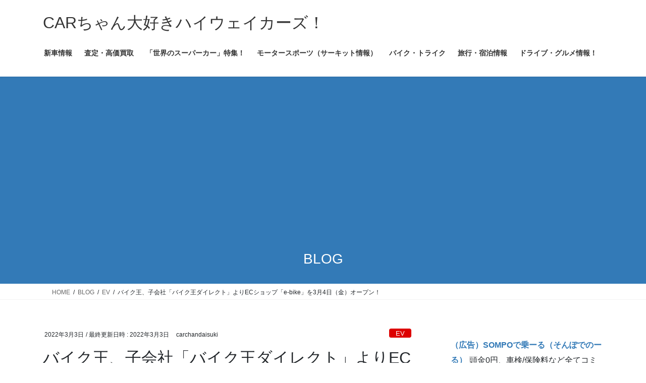

--- FILE ---
content_type: text/html; charset=UTF-8
request_url: https://carchandaisuki.com/2022/03/03/e-bike-o-ec/
body_size: 15710
content:
<!DOCTYPE html>
<html lang="ja">
<head>
<meta charset="utf-8">
<meta http-equiv="X-UA-Compatible" content="IE=edge">
<meta name="viewport" content="width=device-width, initial-scale=1">
<!-- Google tag (gtag.js) --><script async src="https://www.googletagmanager.com/gtag/js?id=UA-109229863-5"></script><script>window.dataLayer = window.dataLayer || [];function gtag(){dataLayer.push(arguments);}gtag('js', new Date());gtag('config', 'UA-109229863-5');</script>
<title>バイク王、子会社「バイク王ダイレクト」よりECショップ「e-bike」を3月4日（金）オープン！ | CARちゃん大好きハイウェイカーズ！</title>
<meta name='robots' content='max-image-preview:large' />
<link rel="alternate" type="application/rss+xml" title="CARちゃん大好きハイウェイカーズ！ &raquo; フィード" href="https://carchandaisuki.com/feed/" />
<link rel="alternate" type="application/rss+xml" title="CARちゃん大好きハイウェイカーズ！ &raquo; コメントフィード" href="https://carchandaisuki.com/comments/feed/" />
<link rel="alternate" type="application/rss+xml" title="CARちゃん大好きハイウェイカーズ！ &raquo; バイク王、子会社「バイク王ダイレクト」よりECショップ「e-bike」を3月4日（金）オープン！ のコメントのフィード" href="https://carchandaisuki.com/2022/03/03/e-bike-o-ec/feed/" />
<link rel="alternate" title="oEmbed (JSON)" type="application/json+oembed" href="https://carchandaisuki.com/wp-json/oembed/1.0/embed?url=https%3A%2F%2Fcarchandaisuki.com%2F2022%2F03%2F03%2Fe-bike-o-ec%2F" />
<link rel="alternate" title="oEmbed (XML)" type="text/xml+oembed" href="https://carchandaisuki.com/wp-json/oembed/1.0/embed?url=https%3A%2F%2Fcarchandaisuki.com%2F2022%2F03%2F03%2Fe-bike-o-ec%2F&#038;format=xml" />
<meta name="description" content="～コロナ禍で密を避ける移動手段の需要に応え、電動アシスト自転車等の販売を開始～「まだ世界にない、感動をつくる。」をコーポレートミッションに掲げ、ビジョンである「バイクライフの生涯パートナー」の実現に向けて、事業を展開する株式会社バイク王＆カンパニー(代表取締役社長執行役員：石川秋彦、本社：東京都港区、証券コード：3377、以下「当社」)の子会社でeコマース事業を手がける株式会社バイク王ダイレクトは、電動モビリティのECショップ「e-bike」を2022年3" /><style id='wp-img-auto-sizes-contain-inline-css' type='text/css'>
img:is([sizes=auto i],[sizes^="auto," i]){contain-intrinsic-size:3000px 1500px}
/*# sourceURL=wp-img-auto-sizes-contain-inline-css */
</style>
<link rel='stylesheet' id='vkExUnit_common_style-css' href='https://carchandaisuki.com/wp/wp-content/plugins/vk-all-in-one-expansion-unit/assets/css/vkExUnit_style.css?ver=9.113.0.1' type='text/css' media='all' />
<style id='vkExUnit_common_style-inline-css' type='text/css'>
:root {--ver_page_top_button_url:url(https://carchandaisuki.com/wp/wp-content/plugins/vk-all-in-one-expansion-unit/assets/images/to-top-btn-icon.svg);}@font-face {font-weight: normal;font-style: normal;font-family: "vk_sns";src: url("https://carchandaisuki.com/wp/wp-content/plugins/vk-all-in-one-expansion-unit/inc/sns/icons/fonts/vk_sns.eot?-bq20cj");src: url("https://carchandaisuki.com/wp/wp-content/plugins/vk-all-in-one-expansion-unit/inc/sns/icons/fonts/vk_sns.eot?#iefix-bq20cj") format("embedded-opentype"),url("https://carchandaisuki.com/wp/wp-content/plugins/vk-all-in-one-expansion-unit/inc/sns/icons/fonts/vk_sns.woff?-bq20cj") format("woff"),url("https://carchandaisuki.com/wp/wp-content/plugins/vk-all-in-one-expansion-unit/inc/sns/icons/fonts/vk_sns.ttf?-bq20cj") format("truetype"),url("https://carchandaisuki.com/wp/wp-content/plugins/vk-all-in-one-expansion-unit/inc/sns/icons/fonts/vk_sns.svg?-bq20cj#vk_sns") format("svg");}
.veu_promotion-alert__content--text {border: 1px solid rgba(0,0,0,0.125);padding: 0.5em 1em;border-radius: var(--vk-size-radius);margin-bottom: var(--vk-margin-block-bottom);font-size: 0.875rem;}/* Alert Content部分に段落タグを入れた場合に最後の段落の余白を0にする */.veu_promotion-alert__content--text p:last-of-type{margin-bottom:0;margin-top: 0;}
/*# sourceURL=vkExUnit_common_style-inline-css */
</style>
<style id='wp-emoji-styles-inline-css' type='text/css'>

	img.wp-smiley, img.emoji {
		display: inline !important;
		border: none !important;
		box-shadow: none !important;
		height: 1em !important;
		width: 1em !important;
		margin: 0 0.07em !important;
		vertical-align: -0.1em !important;
		background: none !important;
		padding: 0 !important;
	}
/*# sourceURL=wp-emoji-styles-inline-css */
</style>
<style id='wp-block-library-inline-css' type='text/css'>
:root{--wp-block-synced-color:#7a00df;--wp-block-synced-color--rgb:122,0,223;--wp-bound-block-color:var(--wp-block-synced-color);--wp-editor-canvas-background:#ddd;--wp-admin-theme-color:#007cba;--wp-admin-theme-color--rgb:0,124,186;--wp-admin-theme-color-darker-10:#006ba1;--wp-admin-theme-color-darker-10--rgb:0,107,160.5;--wp-admin-theme-color-darker-20:#005a87;--wp-admin-theme-color-darker-20--rgb:0,90,135;--wp-admin-border-width-focus:2px}@media (min-resolution:192dpi){:root{--wp-admin-border-width-focus:1.5px}}.wp-element-button{cursor:pointer}:root .has-very-light-gray-background-color{background-color:#eee}:root .has-very-dark-gray-background-color{background-color:#313131}:root .has-very-light-gray-color{color:#eee}:root .has-very-dark-gray-color{color:#313131}:root .has-vivid-green-cyan-to-vivid-cyan-blue-gradient-background{background:linear-gradient(135deg,#00d084,#0693e3)}:root .has-purple-crush-gradient-background{background:linear-gradient(135deg,#34e2e4,#4721fb 50%,#ab1dfe)}:root .has-hazy-dawn-gradient-background{background:linear-gradient(135deg,#faaca8,#dad0ec)}:root .has-subdued-olive-gradient-background{background:linear-gradient(135deg,#fafae1,#67a671)}:root .has-atomic-cream-gradient-background{background:linear-gradient(135deg,#fdd79a,#004a59)}:root .has-nightshade-gradient-background{background:linear-gradient(135deg,#330968,#31cdcf)}:root .has-midnight-gradient-background{background:linear-gradient(135deg,#020381,#2874fc)}:root{--wp--preset--font-size--normal:16px;--wp--preset--font-size--huge:42px}.has-regular-font-size{font-size:1em}.has-larger-font-size{font-size:2.625em}.has-normal-font-size{font-size:var(--wp--preset--font-size--normal)}.has-huge-font-size{font-size:var(--wp--preset--font-size--huge)}.has-text-align-center{text-align:center}.has-text-align-left{text-align:left}.has-text-align-right{text-align:right}.has-fit-text{white-space:nowrap!important}#end-resizable-editor-section{display:none}.aligncenter{clear:both}.items-justified-left{justify-content:flex-start}.items-justified-center{justify-content:center}.items-justified-right{justify-content:flex-end}.items-justified-space-between{justify-content:space-between}.screen-reader-text{border:0;clip-path:inset(50%);height:1px;margin:-1px;overflow:hidden;padding:0;position:absolute;width:1px;word-wrap:normal!important}.screen-reader-text:focus{background-color:#ddd;clip-path:none;color:#444;display:block;font-size:1em;height:auto;left:5px;line-height:normal;padding:15px 23px 14px;text-decoration:none;top:5px;width:auto;z-index:100000}html :where(.has-border-color){border-style:solid}html :where([style*=border-top-color]){border-top-style:solid}html :where([style*=border-right-color]){border-right-style:solid}html :where([style*=border-bottom-color]){border-bottom-style:solid}html :where([style*=border-left-color]){border-left-style:solid}html :where([style*=border-width]){border-style:solid}html :where([style*=border-top-width]){border-top-style:solid}html :where([style*=border-right-width]){border-right-style:solid}html :where([style*=border-bottom-width]){border-bottom-style:solid}html :where([style*=border-left-width]){border-left-style:solid}html :where(img[class*=wp-image-]){height:auto;max-width:100%}:where(figure){margin:0 0 1em}html :where(.is-position-sticky){--wp-admin--admin-bar--position-offset:var(--wp-admin--admin-bar--height,0px)}@media screen and (max-width:600px){html :where(.is-position-sticky){--wp-admin--admin-bar--position-offset:0px}}

/*# sourceURL=wp-block-library-inline-css */
</style><style id='global-styles-inline-css' type='text/css'>
:root{--wp--preset--aspect-ratio--square: 1;--wp--preset--aspect-ratio--4-3: 4/3;--wp--preset--aspect-ratio--3-4: 3/4;--wp--preset--aspect-ratio--3-2: 3/2;--wp--preset--aspect-ratio--2-3: 2/3;--wp--preset--aspect-ratio--16-9: 16/9;--wp--preset--aspect-ratio--9-16: 9/16;--wp--preset--color--black: #000000;--wp--preset--color--cyan-bluish-gray: #abb8c3;--wp--preset--color--white: #ffffff;--wp--preset--color--pale-pink: #f78da7;--wp--preset--color--vivid-red: #cf2e2e;--wp--preset--color--luminous-vivid-orange: #ff6900;--wp--preset--color--luminous-vivid-amber: #fcb900;--wp--preset--color--light-green-cyan: #7bdcb5;--wp--preset--color--vivid-green-cyan: #00d084;--wp--preset--color--pale-cyan-blue: #8ed1fc;--wp--preset--color--vivid-cyan-blue: #0693e3;--wp--preset--color--vivid-purple: #9b51e0;--wp--preset--gradient--vivid-cyan-blue-to-vivid-purple: linear-gradient(135deg,rgb(6,147,227) 0%,rgb(155,81,224) 100%);--wp--preset--gradient--light-green-cyan-to-vivid-green-cyan: linear-gradient(135deg,rgb(122,220,180) 0%,rgb(0,208,130) 100%);--wp--preset--gradient--luminous-vivid-amber-to-luminous-vivid-orange: linear-gradient(135deg,rgb(252,185,0) 0%,rgb(255,105,0) 100%);--wp--preset--gradient--luminous-vivid-orange-to-vivid-red: linear-gradient(135deg,rgb(255,105,0) 0%,rgb(207,46,46) 100%);--wp--preset--gradient--very-light-gray-to-cyan-bluish-gray: linear-gradient(135deg,rgb(238,238,238) 0%,rgb(169,184,195) 100%);--wp--preset--gradient--cool-to-warm-spectrum: linear-gradient(135deg,rgb(74,234,220) 0%,rgb(151,120,209) 20%,rgb(207,42,186) 40%,rgb(238,44,130) 60%,rgb(251,105,98) 80%,rgb(254,248,76) 100%);--wp--preset--gradient--blush-light-purple: linear-gradient(135deg,rgb(255,206,236) 0%,rgb(152,150,240) 100%);--wp--preset--gradient--blush-bordeaux: linear-gradient(135deg,rgb(254,205,165) 0%,rgb(254,45,45) 50%,rgb(107,0,62) 100%);--wp--preset--gradient--luminous-dusk: linear-gradient(135deg,rgb(255,203,112) 0%,rgb(199,81,192) 50%,rgb(65,88,208) 100%);--wp--preset--gradient--pale-ocean: linear-gradient(135deg,rgb(255,245,203) 0%,rgb(182,227,212) 50%,rgb(51,167,181) 100%);--wp--preset--gradient--electric-grass: linear-gradient(135deg,rgb(202,248,128) 0%,rgb(113,206,126) 100%);--wp--preset--gradient--midnight: linear-gradient(135deg,rgb(2,3,129) 0%,rgb(40,116,252) 100%);--wp--preset--font-size--small: 13px;--wp--preset--font-size--medium: 20px;--wp--preset--font-size--large: 36px;--wp--preset--font-size--x-large: 42px;--wp--preset--spacing--20: 0.44rem;--wp--preset--spacing--30: 0.67rem;--wp--preset--spacing--40: 1rem;--wp--preset--spacing--50: 1.5rem;--wp--preset--spacing--60: 2.25rem;--wp--preset--spacing--70: 3.38rem;--wp--preset--spacing--80: 5.06rem;--wp--preset--shadow--natural: 6px 6px 9px rgba(0, 0, 0, 0.2);--wp--preset--shadow--deep: 12px 12px 50px rgba(0, 0, 0, 0.4);--wp--preset--shadow--sharp: 6px 6px 0px rgba(0, 0, 0, 0.2);--wp--preset--shadow--outlined: 6px 6px 0px -3px rgb(255, 255, 255), 6px 6px rgb(0, 0, 0);--wp--preset--shadow--crisp: 6px 6px 0px rgb(0, 0, 0);}:where(.is-layout-flex){gap: 0.5em;}:where(.is-layout-grid){gap: 0.5em;}body .is-layout-flex{display: flex;}.is-layout-flex{flex-wrap: wrap;align-items: center;}.is-layout-flex > :is(*, div){margin: 0;}body .is-layout-grid{display: grid;}.is-layout-grid > :is(*, div){margin: 0;}:where(.wp-block-columns.is-layout-flex){gap: 2em;}:where(.wp-block-columns.is-layout-grid){gap: 2em;}:where(.wp-block-post-template.is-layout-flex){gap: 1.25em;}:where(.wp-block-post-template.is-layout-grid){gap: 1.25em;}.has-black-color{color: var(--wp--preset--color--black) !important;}.has-cyan-bluish-gray-color{color: var(--wp--preset--color--cyan-bluish-gray) !important;}.has-white-color{color: var(--wp--preset--color--white) !important;}.has-pale-pink-color{color: var(--wp--preset--color--pale-pink) !important;}.has-vivid-red-color{color: var(--wp--preset--color--vivid-red) !important;}.has-luminous-vivid-orange-color{color: var(--wp--preset--color--luminous-vivid-orange) !important;}.has-luminous-vivid-amber-color{color: var(--wp--preset--color--luminous-vivid-amber) !important;}.has-light-green-cyan-color{color: var(--wp--preset--color--light-green-cyan) !important;}.has-vivid-green-cyan-color{color: var(--wp--preset--color--vivid-green-cyan) !important;}.has-pale-cyan-blue-color{color: var(--wp--preset--color--pale-cyan-blue) !important;}.has-vivid-cyan-blue-color{color: var(--wp--preset--color--vivid-cyan-blue) !important;}.has-vivid-purple-color{color: var(--wp--preset--color--vivid-purple) !important;}.has-black-background-color{background-color: var(--wp--preset--color--black) !important;}.has-cyan-bluish-gray-background-color{background-color: var(--wp--preset--color--cyan-bluish-gray) !important;}.has-white-background-color{background-color: var(--wp--preset--color--white) !important;}.has-pale-pink-background-color{background-color: var(--wp--preset--color--pale-pink) !important;}.has-vivid-red-background-color{background-color: var(--wp--preset--color--vivid-red) !important;}.has-luminous-vivid-orange-background-color{background-color: var(--wp--preset--color--luminous-vivid-orange) !important;}.has-luminous-vivid-amber-background-color{background-color: var(--wp--preset--color--luminous-vivid-amber) !important;}.has-light-green-cyan-background-color{background-color: var(--wp--preset--color--light-green-cyan) !important;}.has-vivid-green-cyan-background-color{background-color: var(--wp--preset--color--vivid-green-cyan) !important;}.has-pale-cyan-blue-background-color{background-color: var(--wp--preset--color--pale-cyan-blue) !important;}.has-vivid-cyan-blue-background-color{background-color: var(--wp--preset--color--vivid-cyan-blue) !important;}.has-vivid-purple-background-color{background-color: var(--wp--preset--color--vivid-purple) !important;}.has-black-border-color{border-color: var(--wp--preset--color--black) !important;}.has-cyan-bluish-gray-border-color{border-color: var(--wp--preset--color--cyan-bluish-gray) !important;}.has-white-border-color{border-color: var(--wp--preset--color--white) !important;}.has-pale-pink-border-color{border-color: var(--wp--preset--color--pale-pink) !important;}.has-vivid-red-border-color{border-color: var(--wp--preset--color--vivid-red) !important;}.has-luminous-vivid-orange-border-color{border-color: var(--wp--preset--color--luminous-vivid-orange) !important;}.has-luminous-vivid-amber-border-color{border-color: var(--wp--preset--color--luminous-vivid-amber) !important;}.has-light-green-cyan-border-color{border-color: var(--wp--preset--color--light-green-cyan) !important;}.has-vivid-green-cyan-border-color{border-color: var(--wp--preset--color--vivid-green-cyan) !important;}.has-pale-cyan-blue-border-color{border-color: var(--wp--preset--color--pale-cyan-blue) !important;}.has-vivid-cyan-blue-border-color{border-color: var(--wp--preset--color--vivid-cyan-blue) !important;}.has-vivid-purple-border-color{border-color: var(--wp--preset--color--vivid-purple) !important;}.has-vivid-cyan-blue-to-vivid-purple-gradient-background{background: var(--wp--preset--gradient--vivid-cyan-blue-to-vivid-purple) !important;}.has-light-green-cyan-to-vivid-green-cyan-gradient-background{background: var(--wp--preset--gradient--light-green-cyan-to-vivid-green-cyan) !important;}.has-luminous-vivid-amber-to-luminous-vivid-orange-gradient-background{background: var(--wp--preset--gradient--luminous-vivid-amber-to-luminous-vivid-orange) !important;}.has-luminous-vivid-orange-to-vivid-red-gradient-background{background: var(--wp--preset--gradient--luminous-vivid-orange-to-vivid-red) !important;}.has-very-light-gray-to-cyan-bluish-gray-gradient-background{background: var(--wp--preset--gradient--very-light-gray-to-cyan-bluish-gray) !important;}.has-cool-to-warm-spectrum-gradient-background{background: var(--wp--preset--gradient--cool-to-warm-spectrum) !important;}.has-blush-light-purple-gradient-background{background: var(--wp--preset--gradient--blush-light-purple) !important;}.has-blush-bordeaux-gradient-background{background: var(--wp--preset--gradient--blush-bordeaux) !important;}.has-luminous-dusk-gradient-background{background: var(--wp--preset--gradient--luminous-dusk) !important;}.has-pale-ocean-gradient-background{background: var(--wp--preset--gradient--pale-ocean) !important;}.has-electric-grass-gradient-background{background: var(--wp--preset--gradient--electric-grass) !important;}.has-midnight-gradient-background{background: var(--wp--preset--gradient--midnight) !important;}.has-small-font-size{font-size: var(--wp--preset--font-size--small) !important;}.has-medium-font-size{font-size: var(--wp--preset--font-size--medium) !important;}.has-large-font-size{font-size: var(--wp--preset--font-size--large) !important;}.has-x-large-font-size{font-size: var(--wp--preset--font-size--x-large) !important;}
/*# sourceURL=global-styles-inline-css */
</style>

<style id='classic-theme-styles-inline-css' type='text/css'>
/*! This file is auto-generated */
.wp-block-button__link{color:#fff;background-color:#32373c;border-radius:9999px;box-shadow:none;text-decoration:none;padding:calc(.667em + 2px) calc(1.333em + 2px);font-size:1.125em}.wp-block-file__button{background:#32373c;color:#fff;text-decoration:none}
/*# sourceURL=/wp-includes/css/classic-themes.min.css */
</style>
<link rel='stylesheet' id='bootstrap-4-style-css' href='https://carchandaisuki.com/wp/wp-content/themes/lightning/_g2/library/bootstrap-4/css/bootstrap.min.css?ver=4.5.0' type='text/css' media='all' />
<link rel='stylesheet' id='lightning-common-style-css' href='https://carchandaisuki.com/wp/wp-content/themes/lightning/_g2/assets/css/common.css?ver=15.33.1' type='text/css' media='all' />
<style id='lightning-common-style-inline-css' type='text/css'>
/* vk-mobile-nav */:root {--vk-mobile-nav-menu-btn-bg-src: url("https://carchandaisuki.com/wp/wp-content/themes/lightning/_g2/inc/vk-mobile-nav/package/images/vk-menu-btn-black.svg");--vk-mobile-nav-menu-btn-close-bg-src: url("https://carchandaisuki.com/wp/wp-content/themes/lightning/_g2/inc/vk-mobile-nav/package/images/vk-menu-close-black.svg");--vk-menu-acc-icon-open-black-bg-src: url("https://carchandaisuki.com/wp/wp-content/themes/lightning/_g2/inc/vk-mobile-nav/package/images/vk-menu-acc-icon-open-black.svg");--vk-menu-acc-icon-open-white-bg-src: url("https://carchandaisuki.com/wp/wp-content/themes/lightning/_g2/inc/vk-mobile-nav/package/images/vk-menu-acc-icon-open-white.svg");--vk-menu-acc-icon-close-black-bg-src: url("https://carchandaisuki.com/wp/wp-content/themes/lightning/_g2/inc/vk-mobile-nav/package/images/vk-menu-close-black.svg");--vk-menu-acc-icon-close-white-bg-src: url("https://carchandaisuki.com/wp/wp-content/themes/lightning/_g2/inc/vk-mobile-nav/package/images/vk-menu-close-white.svg");}
/*# sourceURL=lightning-common-style-inline-css */
</style>
<link rel='stylesheet' id='lightning-design-style-css' href='https://carchandaisuki.com/wp/wp-content/themes/lightning/_g2/design-skin/origin2/css/style.css?ver=15.33.1' type='text/css' media='all' />
<style id='lightning-design-style-inline-css' type='text/css'>
:root {--color-key:#337ab7;--wp--preset--color--vk-color-primary:#337ab7;--color-key-dark:#2e6da4;}
a { color:#337ab7; }
.tagcloud a:before { font-family: "Font Awesome 7 Free";content: "\f02b";font-weight: bold; }
.media .media-body .media-heading a:hover { color:; }@media (min-width: 768px){.gMenu > li:before,.gMenu > li.menu-item-has-children::after { border-bottom-color: }.gMenu li li { background-color: }.gMenu li li a:hover { background-color:; }} /* @media (min-width: 768px) */.page-header { background-color:; }h2,.mainSection-title { border-top-color:; }h3:after,.subSection-title:after { border-bottom-color:; }ul.page-numbers li span.page-numbers.current,.page-link dl .post-page-numbers.current { background-color:; }.pager li > a { border-color:;color:;}.pager li > a:hover { background-color:;color:#fff;}.siteFooter { border-top-color:; }dt { border-left-color:; }:root {--g_nav_main_acc_icon_open_url:url(https://carchandaisuki.com/wp/wp-content/themes/lightning/_g2/inc/vk-mobile-nav/package/images/vk-menu-acc-icon-open-black.svg);--g_nav_main_acc_icon_close_url: url(https://carchandaisuki.com/wp/wp-content/themes/lightning/_g2/inc/vk-mobile-nav/package/images/vk-menu-close-black.svg);--g_nav_sub_acc_icon_open_url: url(https://carchandaisuki.com/wp/wp-content/themes/lightning/_g2/inc/vk-mobile-nav/package/images/vk-menu-acc-icon-open-white.svg);--g_nav_sub_acc_icon_close_url: url(https://carchandaisuki.com/wp/wp-content/themes/lightning/_g2/inc/vk-mobile-nav/package/images/vk-menu-close-white.svg);}
/*# sourceURL=lightning-design-style-inline-css */
</style>
<link rel='stylesheet' id='veu-cta-css' href='https://carchandaisuki.com/wp/wp-content/plugins/vk-all-in-one-expansion-unit/inc/call-to-action/package/assets/css/style.css?ver=9.113.0.1' type='text/css' media='all' />
<link rel='stylesheet' id='lightning-theme-style-css' href='https://carchandaisuki.com/wp/wp-content/themes/lightning/style.css?ver=15.33.1' type='text/css' media='all' />
<link rel='stylesheet' id='vk-font-awesome-css' href='https://carchandaisuki.com/wp/wp-content/themes/lightning/vendor/vektor-inc/font-awesome-versions/src/font-awesome/css/all.min.css?ver=7.1.0' type='text/css' media='all' />
<script type="text/javascript" src="https://carchandaisuki.com/wp/wp-includes/js/jquery/jquery.min.js?ver=3.7.1" id="jquery-core-js"></script>
<script type="text/javascript" src="https://carchandaisuki.com/wp/wp-includes/js/jquery/jquery-migrate.min.js?ver=3.4.1" id="jquery-migrate-js"></script>
<link rel="https://api.w.org/" href="https://carchandaisuki.com/wp-json/" /><link rel="alternate" title="JSON" type="application/json" href="https://carchandaisuki.com/wp-json/wp/v2/posts/9627" /><link rel="EditURI" type="application/rsd+xml" title="RSD" href="https://carchandaisuki.com/wp/xmlrpc.php?rsd" />
<meta name="generator" content="WordPress 6.9" />
<link rel="canonical" href="https://carchandaisuki.com/2022/03/03/e-bike-o-ec/" />
<link rel='shortlink' href='https://carchandaisuki.com/?p=9627' />
<style id="lightning-color-custom-for-plugins" type="text/css">/* ltg theme common */.color_key_bg,.color_key_bg_hover:hover{background-color: #337ab7;}.color_key_txt,.color_key_txt_hover:hover{color: #337ab7;}.color_key_border,.color_key_border_hover:hover{border-color: #337ab7;}.color_key_dark_bg,.color_key_dark_bg_hover:hover{background-color: #2e6da4;}.color_key_dark_txt,.color_key_dark_txt_hover:hover{color: #2e6da4;}.color_key_dark_border,.color_key_dark_border_hover:hover{border-color: #2e6da4;}</style><!-- [ VK All in One Expansion Unit Article Structure Data ] --><script type="application/ld+json">{"@context":"https://schema.org/","@type":"Article","headline":"バイク王、子会社「バイク王ダイレクト」よりECショップ「e-bike」を3月4日（金）オープン！","image":"https://carchandaisuki.com/wp/wp-content/uploads/2022/03/d13703-64-7b9dfe0a1e3d389aed22-2.pngs313703-64-08785ec367545f5ee401caadf939b46e-640x596-1-320x180.png","datePublished":"2022-03-03T12:30:56+09:00","dateModified":"2022-03-03T12:35:24+09:00","author":{"@type":"","name":"carchandaisuki","url":"https://carchandaisuki.com/","sameAs":""}}</script><!-- [ / VK All in One Expansion Unit Article Structure Data ] -->
</head>
<body class="wp-singular post-template-default single single-post postid-9627 single-format-standard wp-theme-lightning fa_v7_css post-name-e-bike-o-ec category-ev category-%e3%82%aa%e3%83%b3%e3%83%a9%e3%82%a4%e3%83%b3%e3%82%b7%e3%83%a7%e3%83%83%e3%83%97 category-%e3%83%90%e3%82%a4%e3%82%af%e3%83%bb%e3%83%88%e3%83%a9%e3%82%a4%e3%82%af category-%e6%9c%80%e6%96%b0%e3%83%8b%e3%83%a5%e3%83%bc%e3%82%b9 category-%e8%87%aa%e8%bb%a2%e8%bb%8a%e3%83%bbe-bike post-type-post sidebar-fix sidebar-fix-priority-top bootstrap4 device-pc">
<a class="skip-link screen-reader-text" href="#main">コンテンツへスキップ</a>
<a class="skip-link screen-reader-text" href="#vk-mobile-nav">ナビゲーションに移動</a>
<header class="siteHeader">
		<div class="container siteHeadContainer">
		<div class="navbar-header">
						<p class="navbar-brand siteHeader_logo">
			<a href="https://carchandaisuki.com/">
				<span>CARちゃん大好きハイウェイカーズ！</span>
			</a>
			</p>
					</div>

					<div id="gMenu_outer" class="gMenu_outer">
				<nav class="menu-%e3%83%88%e3%83%83%e3%83%97%e3%83%a1%e3%83%8b%e3%83%a5%e3%83%bc-container"><ul id="menu-%e3%83%88%e3%83%83%e3%83%97%e3%83%a1%e3%83%8b%e3%83%a5%e3%83%bc" class="menu gMenu vk-menu-acc"><li id="menu-item-6109" class="menu-item menu-item-type-custom menu-item-object-custom"><a href="https://carchandaisuki.com/category/%E6%96%B0%E8%BB%8A%E6%83%85%E5%A0%B1/"><strong class="gMenu_name">新車情報</strong></a></li>
<li id="menu-item-6000" class="menu-item menu-item-type-custom menu-item-object-custom"><a href="https://carchandaisuki.com/category/%E6%9F%BB%E5%AE%9A%E3%83%BB%E9%AB%98%E9%A1%8D%E8%B2%B7%E5%8F%96/"><strong class="gMenu_name">査定・高価買取</strong></a></li>
<li id="menu-item-361" class="menu-item menu-item-type-post_type menu-item-object-page"><a href="https://carchandaisuki.com/super-car/"><strong class="gMenu_name">「世界のスーパーカー」特集！</strong></a></li>
<li id="menu-item-6129" class="menu-item menu-item-type-custom menu-item-object-custom"><a href="https://carchandaisuki.com/category/%E3%83%A2%E3%83%BC%E3%82%BF%E3%83%BC%E3%82%B9%E3%83%9D%E3%83%BC%E3%83%84/"><strong class="gMenu_name">モータースポーツ（サーキット情報）</strong></a></li>
<li id="menu-item-4415" class="menu-item menu-item-type-custom menu-item-object-custom"><a href="https://carchandaisuki.com/category/%e3%83%90%e3%82%a4%e3%82%af%e3%83%bb%e3%83%88%e3%83%a9%e3%82%a4%e3%82%af/"><strong class="gMenu_name">バイク・トライク</strong></a></li>
<li id="menu-item-9675" class="menu-item menu-item-type-custom menu-item-object-custom"><a href="https://carchandaisuki.com/category/%e6%97%85%e6%83%85%e5%a0%b1/"><strong class="gMenu_name">旅行・宿泊情報</strong></a></li>
<li id="menu-item-10094" class="menu-item menu-item-type-custom menu-item-object-custom"><a href="https://carchandaisuki.com/category/%e3%82%b0%e3%83%ab%e3%83%a1%e6%83%85%e5%a0%b1/"><strong class="gMenu_name">ドライブ・グルメ情報！</strong></a></li>
</ul></nav>			</div>
			</div>
	</header>

<div class="section page-header"><div class="container"><div class="row"><div class="col-md-12">
<div class="page-header_pageTitle">
BLOG</div>
</div></div></div></div><!-- [ /.page-header ] -->


<!-- [ .breadSection ] --><div class="section breadSection"><div class="container"><div class="row"><ol class="breadcrumb" itemscope itemtype="https://schema.org/BreadcrumbList"><li id="panHome" itemprop="itemListElement" itemscope itemtype="http://schema.org/ListItem"><a itemprop="item" href="https://carchandaisuki.com/"><span itemprop="name"><i class="fa-solid fa-house"></i> HOME</span></a><meta itemprop="position" content="1" /></li><li itemprop="itemListElement" itemscope itemtype="http://schema.org/ListItem"><a itemprop="item" href="https://carchandaisuki.com/blog/"><span itemprop="name">BLOG</span></a><meta itemprop="position" content="2" /></li><li itemprop="itemListElement" itemscope itemtype="http://schema.org/ListItem"><a itemprop="item" href="https://carchandaisuki.com/category/ev/"><span itemprop="name">EV</span></a><meta itemprop="position" content="3" /></li><li><span>バイク王、子会社「バイク王ダイレクト」よりECショップ「e-bike」を3月4日（金）オープン！</span><meta itemprop="position" content="4" /></li></ol></div></div></div><!-- [ /.breadSection ] -->

<div class="section siteContent">
<div class="container">
<div class="row">

	<div class="col mainSection mainSection-col-two baseSection vk_posts-mainSection" id="main" role="main">
				<article id="post-9627" class="entry entry-full post-9627 post type-post status-publish format-standard has-post-thumbnail hentry category-ev category-151 category-64 category-69 category-e-bike">

	
	
		<header class="entry-header">
			<div class="entry-meta">


<span class="published entry-meta_items">2022年3月3日</span>

<span class="entry-meta_items entry-meta_updated">/ 最終更新日時 : <span class="updated">2022年3月3日</span></span>


	
	<span class="vcard author entry-meta_items entry-meta_items_author"><span class="fn">carchandaisuki</span></span>



<span class="entry-meta_items entry-meta_items_term"><a href="https://carchandaisuki.com/category/ev/" class="btn btn-xs btn-primary entry-meta_items_term_button" style="background-color:#dd0000;border:none;">EV</a></span>
</div>
				<h1 class="entry-title">
											バイク王、子会社「バイク王ダイレクト」よりECショップ「e-bike」を3月4日（金）オープン！									</h1>
		</header>

	
	
	<div class="entry-body">
				<p><strong>～コロナ禍で密を避ける移動手段の需要に応え、電動アシスト自転車等の販売を開始～</strong></p>
<div class="rbody">
<div class="r-text clearfix">
<div class="rich-text">
<p>「まだ世界にない、感動をつくる。」をコーポレートミッションに掲げ、ビジョンである「バイクライフの生涯パートナー」の実現に向けて、事業を展開する株式会社バイク王＆カンパニー(代表取締役社長執行役員：石川秋彦、本社：東京都港区、証券コード：3377、以下「当社」)の子会社でeコマース事業を手がける株式会社バイク王ダイレクトは、電動モビリティのECショップ「e-bike」を2022年3月4日（金）にオープンいたします。ユニークなデザインで、アクティブな走行を可能とする電動アシスト自転車を販売予定です。</p>
<p id="p-iframe-image-89342-3"><span class="text-image-caption clearfix editor-image center"><img decoding="async" class="aligncenter" src="https://prtimes.jp/i/13703/64/resize/d13703-64-7b9dfe0a1e3d389aed22-2.png&amp;s3=13703-64-08785ec367545f5ee401caadf939b46e-640x596.png" alt="" /></span></p>
<p>e-bike：<a href="https://e-819.jp/" target="_blank" rel="nofollow ugc noopener">https://e-819.jp</a></p>
<p><strong>【背景】</strong><br />
近年、車輌本体購入時に、ヘルメットやバイクウェア、スマホホルダーなどの周辺アイテムを同時に購入されるお客様が多い傾向にあり、また、コロナ禍による通信販売の需要が増加していることから、車輌とその用品・部品を取り扱うECサイト「バイク王ダイレクト」を2021年7月に開設いたしました。<br />
さらに、長引くコロナ禍において密を避ける移動手段がますます注目されている点やカーボンニュートラルへの取り組み強化の観点から、電気で可動する電動モビリティの販売開始に至りました。</p>
<p><u><strong>■取り扱い商品例</strong></u></p>
<p id="p-iframe-image-89342-4"><span class="text-image-caption clearfix editor-image center"><img decoding="async" class="aligncenter" src="https://prtimes.jp/i/13703/64/resize/d13703-64-a44262ebc793d3c17831-3.jpg&amp;s3=13703-64-b56bcf88b2ccf8b75fcebac4a47290e1-640x470.jpg" alt="ARCN-A02JP" /><span class="image-caption ">ARCN-A02JP</span></span></p>
<p id="p-iframe-image-89342-7"><span class="text-image-caption clearfix editor-image center"><img decoding="async" class="aligncenter" src="https://prtimes.jp/i/13703/64/resize/d13703-64-f376223a9b01fd8848cf-1.jpg&amp;s3=13703-64-49e033763d70cc21005f8cabc0da1af5-640x426.jpg" alt="SUPER73 SG1" /><span class="image-caption ">SUPER73 SG1</span></span></p>
<p>※運転免許不要、時速24kmまでアシスト可能な電動アシスト自転車<br />
※上記2車種に加え、COAST CYCLES 2車種、ROCKA FLAME 3車種のラインナップ<br />
※電動スクーター・キックボード等を含め、ラインナップは今後随時拡大予定です</p>
<p><u><strong>■バイク王ダイレクトで購入するメリット</strong></u><br />
・全車組み立て充電済み。すぐ乗れる状態でお届けいたします。<br />
・カスタムパーツ同時購入で、カスタム後のご納車が可能です。<br />
・全国のバイク王店舗でアフター対応を受付いたします。<br />
※バイク王藤沢店及びHUNT木更津店にて実車をご確認いただけます。</p>
<p><u><strong>■株式会社バイク王ダイレクト　概要</strong></u></p>
<table border="1" cellpadding="6">
<tbody>
<tr>
<td><strong>名称</strong></td>
<td>株式会社バイク王ダイレクト</td>
</tr>
<tr>
<td><strong>所在地</strong></td>
<td>東京都港区海岸 3-9-15</td>
</tr>
<tr>
<td><strong>代表者の役職・氏名</strong></td>
<td>代表取締役 澤 篤史</td>
</tr>
<tr>
<td><strong>事業内容</strong></td>
<td>コマース事業</td>
</tr>
<tr>
<td><strong>資本金</strong></td>
<td>1,000 万円</td>
</tr>
<tr>
<td><strong>設立年月日</strong></td>
<td>2021 年 4 月 21 日</td>
</tr>
<tr>
<td><strong>大株主および持株比率</strong></td>
<td>株式会社バイク王＆カンパニー (100％)</td>
</tr>
</tbody>
</table>
<p>当社は今後も「バイクライフの生涯パートナー」実現に向けて、リテールの拡充をはじめ、新たなサービス・コンテンツを企画・展開し、ライダーのバイクライフを全面的にサポートする企業へと進化を続けてまいります。これからのバイク王にどうぞご期待ください。</p>
</div>
</div>
</div>
<p><span style="color: #0000ff;"><strong><a style="color: #0000ff;" href="https://px.a8.net/svt/ejp?a8mat=2ZHBMK+1R417U+9RO+5ZEMQ" rel="nofollow">バイクを売るならバイク王</a></strong></span><img decoding="async" src="https://www15.a8.net/0.gif?a8mat=2ZHBMK+1R417U+9RO+5ZEMQ" alt="" width="1" height="1" border="0" /></p>
<p><a href="https://px.a8.net/svt/ejp?a8mat=2ZHBMK+1R417U+9RO+699KH" rel="nofollow"><br />
<img fetchpriority="high" decoding="async" class="aligncenter" src="https://www23.a8.net/svt/bgt?aid=180527132106&amp;wid=004&amp;eno=01&amp;mid=s00000001266001051000&amp;mc=1" alt="" width="300" height="250" border="0" /></a><br />
<img decoding="async" src="https://www12.a8.net/0.gif?a8mat=2ZHBMK+1R417U+9RO+699KH" alt="" width="1" height="1" border="0" /></p>
			</div>

	
	
	
	
		<div class="entry-footer">

			<div class="entry-meta-dataList"><dl><dt>カテゴリー</dt><dd><a href="https://carchandaisuki.com/category/ev/">EV</a>、<a href="https://carchandaisuki.com/category/%e3%82%aa%e3%83%b3%e3%83%a9%e3%82%a4%e3%83%b3%e3%82%b7%e3%83%a7%e3%83%83%e3%83%97/">オンラインショップ</a>、<a href="https://carchandaisuki.com/category/%e3%83%90%e3%82%a4%e3%82%af%e3%83%bb%e3%83%88%e3%83%a9%e3%82%a4%e3%82%af/">バイク・トライク</a>、<a href="https://carchandaisuki.com/category/%e6%9c%80%e6%96%b0%e3%83%8b%e3%83%a5%e3%83%bc%e3%82%b9/">最新ニュース</a>、<a href="https://carchandaisuki.com/category/%e8%87%aa%e8%bb%a2%e8%bb%8a%e3%83%bbe-bike/">自転車・E-BIKE</a></dd></dl></div>
		</div><!-- [ /.entry-footer ] -->
	
	
			
		<div id="comments" class="comments-area">
	
		
		
		
			<div id="respond" class="comment-respond">
		<h3 id="reply-title" class="comment-reply-title">コメントを残す <small><a rel="nofollow" id="cancel-comment-reply-link" href="/2022/03/03/e-bike-o-ec/#respond" style="display:none;">コメントをキャンセル</a></small></h3><form action="https://carchandaisuki.com/wp/wp-comments-post.php" method="post" id="commentform" class="comment-form"><p class="comment-notes"><span id="email-notes">メールアドレスが公開されることはありません。</span> <span class="required-field-message"><span class="required">※</span> が付いている欄は必須項目です</span></p><p class="comment-form-comment"><label for="comment">コメント <span class="required">※</span></label> <textarea id="comment" name="comment" cols="45" rows="8" maxlength="65525" required="required"></textarea></p><p class="comment-form-author"><label for="author">名前 <span class="required">※</span></label> <input id="author" name="author" type="text" value="" size="30" maxlength="245" autocomplete="name" required="required" /></p>
<p class="comment-form-email"><label for="email">メール <span class="required">※</span></label> <input id="email" name="email" type="text" value="" size="30" maxlength="100" aria-describedby="email-notes" autocomplete="email" required="required" /></p>
<p class="comment-form-url"><label for="url">サイト</label> <input id="url" name="url" type="text" value="" size="30" maxlength="200" autocomplete="url" /></p>
<p class="comment-form-cookies-consent"><input id="wp-comment-cookies-consent" name="wp-comment-cookies-consent" type="checkbox" value="yes" /> <label for="wp-comment-cookies-consent">次回のコメントで使用するためブラウザーに自分の名前、メールアドレス、サイトを保存する。</label></p>
<p class="form-submit"><input name="submit" type="submit" id="submit" class="submit" value="コメントを送信" /> <input type='hidden' name='comment_post_ID' value='9627' id='comment_post_ID' />
<input type='hidden' name='comment_parent' id='comment_parent' value='0' />
</p></form>	</div><!-- #respond -->
	
		</div><!-- #comments -->
	
	
</article><!-- [ /#post-9627 ] -->


	<div class="vk_posts postNextPrev">

		<div id="post-9621" class="vk_post vk_post-postType-post card card-post card-horizontal card-sm vk_post-col-xs-12 vk_post-col-sm-12 vk_post-col-md-6 post-9621 post type-post status-publish format-standard has-post-thumbnail hentry category-176 category-148 category-107 category-69"><div class="card-horizontal-inner-row"><div class="vk_post-col-5 col-5 card-img-outer"><div class="vk_post_imgOuter" style="background-image:url(https://carchandaisuki.com/wp/wp-content/uploads/2022/03/d45133-202-30c47060241c94472502-1.jpgs345133-202-c4149f379e262de41c4bf448ffc7b06a-2066x755-1.jpg)"><a href="https://carchandaisuki.com/2022/03/03/mdv-s809f/"><div class="card-img-overlay"><span class="vk_post_imgOuter_singleTermLabel" style="color:#fff;background-color:#00cef7">カーナビ</span></div><img src="https://carchandaisuki.com/wp/wp-content/uploads/2022/03/d45133-202-30c47060241c94472502-1.jpgs345133-202-c4149f379e262de41c4bf448ffc7b06a-2066x755-1-300x110.jpg" class="vk_post_imgOuter_img card-img card-img-use-bg wp-post-image" sizes="auto, (max-width: 300px) 100vw, 300px" /></a></div><!-- [ /.vk_post_imgOuter ] --></div><!-- /.col --><div class="vk_post-col-7 col-7"><div class="vk_post_body card-body"><p class="postNextPrev_label">前の記事</p><h5 class="vk_post_title card-title"><a href="https://carchandaisuki.com/2022/03/03/mdv-s809f/">「JVCケンウッドAV」ナビゲーションシステム“彩速ナビ”「MDV-S809F」ほか計4モデルを発売！</a></h5><div class="vk_post_date card-date published">2022年3月3日</div></div><!-- [ /.card-body ] --></div><!-- /.col --></div><!-- [ /.row ] --></div><!-- [ /.card ] -->
		<div id="post-9632" class="vk_post vk_post-postType-post card card-post card-horizontal card-sm vk_post-col-xs-12 vk_post-col-sm-12 vk_post-col-md-6 card-horizontal-reverse postNextPrev_next post-9632 post type-post status-publish format-standard has-post-thumbnail hentry category-146 category-118 category-107 category-42 category-69"><div class="card-horizontal-inner-row"><div class="vk_post-col-5 col-5 card-img-outer"><div class="vk_post_imgOuter" style="background-image:url(https://carchandaisuki.com/wp/wp-content/uploads/2022/03/d19201-137-e7d7ba812ee1a2eef680-0.jpgs319201-137-506ddfb10ba78aeef484b8a28b83bee1-500x190-1.jpg)"><a href="https://carchandaisuki.com/2022/03/03/renault-japan-patrick/"><div class="card-img-overlay"><span class="vk_post_imgOuter_singleTermLabel" style="color:#fff;background-color:#3fed36">コラボレーション企画</span></div><img src="https://carchandaisuki.com/wp/wp-content/uploads/2022/03/d19201-137-e7d7ba812ee1a2eef680-0.jpgs319201-137-506ddfb10ba78aeef484b8a28b83bee1-500x190-1-300x114.jpg" class="vk_post_imgOuter_img card-img card-img-use-bg wp-post-image" sizes="auto, (max-width: 300px) 100vw, 300px" /></a></div><!-- [ /.vk_post_imgOuter ] --></div><!-- /.col --><div class="vk_post-col-7 col-7"><div class="vk_post_body card-body"><p class="postNextPrev_label">次の記事</p><h5 class="vk_post_title card-title"><a href="https://carchandaisuki.com/2022/03/03/renault-japan-patrick/">新型ルノー アルカナ×パトリック コラボレーションキャンペーンを実施！</a></h5><div class="vk_post_date card-date published">2022年3月3日</div></div><!-- [ /.card-body ] --></div><!-- /.col --></div><!-- [ /.row ] --></div><!-- [ /.card ] -->
		</div>
					</div><!-- [ /.mainSection ] -->

			<div class="col subSection sideSection sideSection-col-two baseSection">
						<aside class="widget widget_text" id="text-26">			<div class="textwidget"><p><!-- carchanサイドバー --></p>
<p><a href="https://px.a8.net/svt/ejp?a8mat=3H3AJA+8YOZFE+4JVQ+5YJRM" rel="nofollow"><strong>（広告）SOMPOで乗ーる（そんぽでのーる）</strong></a> <img loading="lazy" decoding="async" src="https://www18.a8.net/0.gif?a8mat=3H3AJA+8YOZFE+4JVQ+5YJRM" alt="" width="1" height="1" border="0" />頭金0円、車検/保険料など全てコミコミ月額定額カーリース【SOMPOで乗ーる】</p>
<p><a href="https://px.a8.net/svt/ejp?a8mat=2ZNITZ+5E3CRE+3O80+67RK1" rel="nofollow"><strong>（広告）⇩⇩</strong></a></p>
<p><a href="https://px.a8.net/svt/ejp?a8mat=2ZNITZ+5E3CRE+3O80+67RK1" rel="nofollow"><br />
<img loading="lazy" decoding="async" class="aligncenter" src="https://www29.a8.net/svt/bgt?aid=180816407326&amp;wid=002&amp;eno=01&amp;mid=s00000017136001044000&amp;mc=1" alt="" width="300" height="250" border="0" /></a><br />
<img loading="lazy" decoding="async" src="https://www13.a8.net/0.gif?a8mat=2ZNITZ+5E3CRE+3O80+67RK1" alt="" width="1" height="1" border="0" /></p>
<p>&nbsp;</p>
</div>
		</aside><aside class="widget widget_vkexunit_post_list" id="vkexunit_post_list-2"><div class="veu_postList pt_0"><h1 class="widget-title subSection-title">最近の投稿</h1><div class="postList postList_miniThumb">
<div class="postList_item" id="post-15440">
				<div class="postList_thumbnail">
		<a href="https://carchandaisuki.com/2026/01/29/annual-pass-2026/">
			<img width="150" height="150" src="https://carchandaisuki.com/wp/wp-content/uploads/2026/01/77499-355-59676190c01ef2ffb5aba790960aabfe-3402x1786-1-150x150.webp" class="attachment-thumbnail size-thumbnail wp-post-image" alt="" decoding="async" loading="lazy" />		</a>
		</div><!-- [ /.postList_thumbnail ] -->
		<div class="postList_body">
		<div class="postList_title entry-title"><a href="https://carchandaisuki.com/2026/01/29/annual-pass-2026/">WECやSUPER GTも観戦可能！年間パス「ANNUAL PASS 2026」 2月5日(木)午前10時よりオンラインで発売開始</a></div><div class="published postList_date postList_meta_items">2026年1月29日</div>	</div><!-- [ /.postList_body ] -->
</div>
		</div></div></aside><aside class="widget widget_text" id="text-16"><h1 class="widget-title subSection-title">ハイウェイ情報</h1>			<div class="textwidget"><p><a href="http://www.e-nexco.co.jp/">NeXT東日本</a></p>
</div>
		</aside><aside class="widget widget_text" id="text-12"><h1 class="widget-title subSection-title">モータースポーツ情報</h1>			<div class="textwidget"><p><a href="https://supergt.net/">人気のスーパーＧＴ！</a></p>
</div>
		</aside><aside class="widget widget_text" id="text-14">			<div class="textwidget"><p><a href="http://f1sokuho.mopita.com/pc/free/index.php?">Ｆ１速報</a></p>
</div>
		</aside><aside class="widget widget_text" id="text-19"><h1 class="widget-title subSection-title">CUSTOM情報</h1>			<div class="textwidget"><p><a href="http://www.carbon-izm.com/">ＣＡＲＢＯＮ－ｉｚｍ</a></p>
</div>
		</aside>					</div><!-- [ /.subSection ] -->
	

</div><!-- [ /.row ] -->
</div><!-- [ /.container ] -->
</div><!-- [ /.siteContent ] -->

<div class="section sectionBox siteContent_after">
	<div class="container ">
		<div class="row ">
			<div class="col-md-12 ">
			<aside class="widget widget_text" id="text-44"><h1 class="widget-title subSection-title">あなたの愛車は今いくら？UcarPACが1分でカンタン相場チェック</h1>			<div class="textwidget"><p><strong><a href="https://px.a8.net/svt/ejp?a8mat=2ZNITZ+5E3CRE+3O80+63OY9" rel="nofollow">（広告）⇩⇩</a></strong></p>
<p><a href="https://px.a8.net/svt/ejp?a8mat=2ZNITZ+5E3CRE+3O80+63OY9" rel="nofollow"><br />
<img loading="lazy" decoding="async" src="https://www21.a8.net/svt/bgt?aid=180816407326&amp;wid=002&amp;eno=01&amp;mid=s00000017136001025000&amp;mc=1" alt="" width="468" height="60" border="0" /></a><br />
<img loading="lazy" decoding="async" src="https://www16.a8.net/0.gif?a8mat=2ZNITZ+5E3CRE+3O80+63OY9" alt="" width="1" height="1" border="0" /></p>
</div>
		</aside><aside class="widget widget_text" id="text-38"><h1 class="widget-title subSection-title">スポンサードリンク</h1>			<div class="textwidget"><p><script async src="//pagead2.googlesyndication.com/pagead/js/adsbygoogle.js"></script><br />
<!-- CARちゃん記事下 --><br />
<ins class="adsbygoogle" style="display: block;" data-ad-client="ca-pub-4628660711925094" data-ad-slot="2133762498" data-ad-format="auto"></ins><br />
<script>
(adsbygoogle = window.adsbygoogle || []).push({});
</script></p>
</div>
		</aside>			</div>
		</div>
	</div>
</div>


<footer class="section siteFooter">
					<div class="container sectionBox footerWidget">
			<div class="row">
				<div class="col-md-4"><aside class="widget widget_text" id="text-40"><h1 class="widget-title subSection-title">沿線グルメ.com</h1>			<div class="textwidget"><p><strong><a href="http://ensen-gourmet.com/">お客様目線で生の声を発信、星の数より人の心！</a></strong></p>
</div>
		</aside></div><div class="col-md-4"></div><div class="col-md-4"><aside class="widget widget_text" id="text-37"><h1 class="widget-title subSection-title">免責事項</h1>			<div class="textwidget"><p>当サイトに掲載された情報につきましては、充分な注意を払っておりますが、その内容の正確性等に対して、一切保障するものではありません。また、リンク先などの利用により起きた、いかなる結果について、当サイトでは一切責任を負わないものとしますのでご了承ください。</p>
</div>
		</aside></div>			</div>
		</div>
	
	
	<div class="container sectionBox copySection text-center">
			<p>Copyright © CARちゃん大好きハイウェイカーズ All Rights Reserved.</p>	</div>
</footer>
<div id="vk-mobile-nav-menu-btn" class="vk-mobile-nav-menu-btn">MENU</div><div class="vk-mobile-nav vk-mobile-nav-drop-in" id="vk-mobile-nav"><nav class="vk-mobile-nav-menu-outer" role="navigation"><ul id="menu-%e3%83%88%e3%83%83%e3%83%97%e3%83%a1%e3%83%8b%e3%83%a5%e3%83%bc-1" class="vk-menu-acc menu"><li id="menu-item-6109" class="menu-item menu-item-type-custom menu-item-object-custom menu-item-6109"><a href="https://carchandaisuki.com/category/%E6%96%B0%E8%BB%8A%E6%83%85%E5%A0%B1/">新車情報</a></li>
<li id="menu-item-6000" class="menu-item menu-item-type-custom menu-item-object-custom menu-item-6000"><a href="https://carchandaisuki.com/category/%E6%9F%BB%E5%AE%9A%E3%83%BB%E9%AB%98%E9%A1%8D%E8%B2%B7%E5%8F%96/">査定・高価買取</a></li>
<li id="menu-item-361" class="menu-item menu-item-type-post_type menu-item-object-page menu-item-361"><a href="https://carchandaisuki.com/super-car/">「世界のスーパーカー」特集！</a></li>
<li id="menu-item-6129" class="menu-item menu-item-type-custom menu-item-object-custom menu-item-6129"><a href="https://carchandaisuki.com/category/%E3%83%A2%E3%83%BC%E3%82%BF%E3%83%BC%E3%82%B9%E3%83%9D%E3%83%BC%E3%83%84/">モータースポーツ（サーキット情報）</a></li>
<li id="menu-item-4415" class="menu-item menu-item-type-custom menu-item-object-custom menu-item-4415"><a href="https://carchandaisuki.com/category/%e3%83%90%e3%82%a4%e3%82%af%e3%83%bb%e3%83%88%e3%83%a9%e3%82%a4%e3%82%af/">バイク・トライク</a></li>
<li id="menu-item-9675" class="menu-item menu-item-type-custom menu-item-object-custom menu-item-9675"><a href="https://carchandaisuki.com/category/%e6%97%85%e6%83%85%e5%a0%b1/">旅行・宿泊情報</a></li>
<li id="menu-item-10094" class="menu-item menu-item-type-custom menu-item-object-custom menu-item-10094"><a href="https://carchandaisuki.com/category/%e3%82%b0%e3%83%ab%e3%83%a1%e6%83%85%e5%a0%b1/">ドライブ・グルメ情報！</a></li>
</ul></nav></div><script type="speculationrules">
{"prefetch":[{"source":"document","where":{"and":[{"href_matches":"/*"},{"not":{"href_matches":["/wp/wp-*.php","/wp/wp-admin/*","/wp/wp-content/uploads/*","/wp/wp-content/*","/wp/wp-content/plugins/*","/wp/wp-content/themes/lightning/*","/wp/wp-content/themes/lightning/_g2/*","/*\\?(.+)"]}},{"not":{"selector_matches":"a[rel~=\"nofollow\"]"}},{"not":{"selector_matches":".no-prefetch, .no-prefetch a"}}]},"eagerness":"conservative"}]}
</script>
<a href="#top" id="page_top" class="page_top_btn">PAGE TOP</a><script type="text/javascript" id="vkExUnit_master-js-js-extra">
/* <![CDATA[ */
var vkExOpt = {"ajax_url":"https://carchandaisuki.com/wp/wp-admin/admin-ajax.php","hatena_entry":"https://carchandaisuki.com/wp-json/vk_ex_unit/v1/hatena_entry/","facebook_entry":"https://carchandaisuki.com/wp-json/vk_ex_unit/v1/facebook_entry/","facebook_count_enable":"","entry_count":"1","entry_from_post":"","homeUrl":"https://carchandaisuki.com/"};
//# sourceURL=vkExUnit_master-js-js-extra
/* ]]> */
</script>
<script type="text/javascript" src="https://carchandaisuki.com/wp/wp-content/plugins/vk-all-in-one-expansion-unit/assets/js/all.min.js?ver=9.113.0.1" id="vkExUnit_master-js-js"></script>
<script type="text/javascript" src="https://carchandaisuki.com/wp/wp-content/themes/lightning/_g2/library/bootstrap-4/js/bootstrap.min.js?ver=4.5.0" id="bootstrap-4-js-js"></script>
<script type="text/javascript" id="lightning-js-js-extra">
/* <![CDATA[ */
var lightningOpt = {"header_scrool":"1"};
//# sourceURL=lightning-js-js-extra
/* ]]> */
</script>
<script type="text/javascript" src="https://carchandaisuki.com/wp/wp-content/themes/lightning/_g2/assets/js/lightning.min.js?ver=15.33.1" id="lightning-js-js"></script>
<script type="text/javascript" src="https://carchandaisuki.com/wp/wp-includes/js/comment-reply.min.js?ver=6.9" id="comment-reply-js" async="async" data-wp-strategy="async" fetchpriority="low"></script>
<script type="text/javascript" src="https://carchandaisuki.com/wp/wp-includes/js/clipboard.min.js?ver=2.0.11" id="clipboard-js"></script>
<script type="text/javascript" src="https://carchandaisuki.com/wp/wp-content/plugins/vk-all-in-one-expansion-unit/inc/sns/assets/js/copy-button.js" id="copy-button-js"></script>
<script type="text/javascript" src="https://carchandaisuki.com/wp/wp-content/plugins/vk-all-in-one-expansion-unit/inc/smooth-scroll/js/smooth-scroll.min.js?ver=9.113.0.1" id="smooth-scroll-js-js"></script>
<script id="wp-emoji-settings" type="application/json">
{"baseUrl":"https://s.w.org/images/core/emoji/17.0.2/72x72/","ext":".png","svgUrl":"https://s.w.org/images/core/emoji/17.0.2/svg/","svgExt":".svg","source":{"concatemoji":"https://carchandaisuki.com/wp/wp-includes/js/wp-emoji-release.min.js?ver=6.9"}}
</script>
<script type="module">
/* <![CDATA[ */
/*! This file is auto-generated */
const a=JSON.parse(document.getElementById("wp-emoji-settings").textContent),o=(window._wpemojiSettings=a,"wpEmojiSettingsSupports"),s=["flag","emoji"];function i(e){try{var t={supportTests:e,timestamp:(new Date).valueOf()};sessionStorage.setItem(o,JSON.stringify(t))}catch(e){}}function c(e,t,n){e.clearRect(0,0,e.canvas.width,e.canvas.height),e.fillText(t,0,0);t=new Uint32Array(e.getImageData(0,0,e.canvas.width,e.canvas.height).data);e.clearRect(0,0,e.canvas.width,e.canvas.height),e.fillText(n,0,0);const a=new Uint32Array(e.getImageData(0,0,e.canvas.width,e.canvas.height).data);return t.every((e,t)=>e===a[t])}function p(e,t){e.clearRect(0,0,e.canvas.width,e.canvas.height),e.fillText(t,0,0);var n=e.getImageData(16,16,1,1);for(let e=0;e<n.data.length;e++)if(0!==n.data[e])return!1;return!0}function u(e,t,n,a){switch(t){case"flag":return n(e,"\ud83c\udff3\ufe0f\u200d\u26a7\ufe0f","\ud83c\udff3\ufe0f\u200b\u26a7\ufe0f")?!1:!n(e,"\ud83c\udde8\ud83c\uddf6","\ud83c\udde8\u200b\ud83c\uddf6")&&!n(e,"\ud83c\udff4\udb40\udc67\udb40\udc62\udb40\udc65\udb40\udc6e\udb40\udc67\udb40\udc7f","\ud83c\udff4\u200b\udb40\udc67\u200b\udb40\udc62\u200b\udb40\udc65\u200b\udb40\udc6e\u200b\udb40\udc67\u200b\udb40\udc7f");case"emoji":return!a(e,"\ud83e\u1fac8")}return!1}function f(e,t,n,a){let r;const o=(r="undefined"!=typeof WorkerGlobalScope&&self instanceof WorkerGlobalScope?new OffscreenCanvas(300,150):document.createElement("canvas")).getContext("2d",{willReadFrequently:!0}),s=(o.textBaseline="top",o.font="600 32px Arial",{});return e.forEach(e=>{s[e]=t(o,e,n,a)}),s}function r(e){var t=document.createElement("script");t.src=e,t.defer=!0,document.head.appendChild(t)}a.supports={everything:!0,everythingExceptFlag:!0},new Promise(t=>{let n=function(){try{var e=JSON.parse(sessionStorage.getItem(o));if("object"==typeof e&&"number"==typeof e.timestamp&&(new Date).valueOf()<e.timestamp+604800&&"object"==typeof e.supportTests)return e.supportTests}catch(e){}return null}();if(!n){if("undefined"!=typeof Worker&&"undefined"!=typeof OffscreenCanvas&&"undefined"!=typeof URL&&URL.createObjectURL&&"undefined"!=typeof Blob)try{var e="postMessage("+f.toString()+"("+[JSON.stringify(s),u.toString(),c.toString(),p.toString()].join(",")+"));",a=new Blob([e],{type:"text/javascript"});const r=new Worker(URL.createObjectURL(a),{name:"wpTestEmojiSupports"});return void(r.onmessage=e=>{i(n=e.data),r.terminate(),t(n)})}catch(e){}i(n=f(s,u,c,p))}t(n)}).then(e=>{for(const n in e)a.supports[n]=e[n],a.supports.everything=a.supports.everything&&a.supports[n],"flag"!==n&&(a.supports.everythingExceptFlag=a.supports.everythingExceptFlag&&a.supports[n]);var t;a.supports.everythingExceptFlag=a.supports.everythingExceptFlag&&!a.supports.flag,a.supports.everything||((t=a.source||{}).concatemoji?r(t.concatemoji):t.wpemoji&&t.twemoji&&(r(t.twemoji),r(t.wpemoji)))});
//# sourceURL=https://carchandaisuki.com/wp/wp-includes/js/wp-emoji-loader.min.js
/* ]]> */
</script>
</body>
</html>


--- FILE ---
content_type: text/html; charset=utf-8
request_url: https://www.google.com/recaptcha/api2/aframe
body_size: 270
content:
<!DOCTYPE HTML><html><head><meta http-equiv="content-type" content="text/html; charset=UTF-8"></head><body><script nonce="dF_g6zkeTED5Qq3xD_kBZw">/** Anti-fraud and anti-abuse applications only. See google.com/recaptcha */ try{var clients={'sodar':'https://pagead2.googlesyndication.com/pagead/sodar?'};window.addEventListener("message",function(a){try{if(a.source===window.parent){var b=JSON.parse(a.data);var c=clients[b['id']];if(c){var d=document.createElement('img');d.src=c+b['params']+'&rc='+(localStorage.getItem("rc::a")?sessionStorage.getItem("rc::b"):"");window.document.body.appendChild(d);sessionStorage.setItem("rc::e",parseInt(sessionStorage.getItem("rc::e")||0)+1);localStorage.setItem("rc::h",'1769849157799');}}}catch(b){}});window.parent.postMessage("_grecaptcha_ready", "*");}catch(b){}</script></body></html>